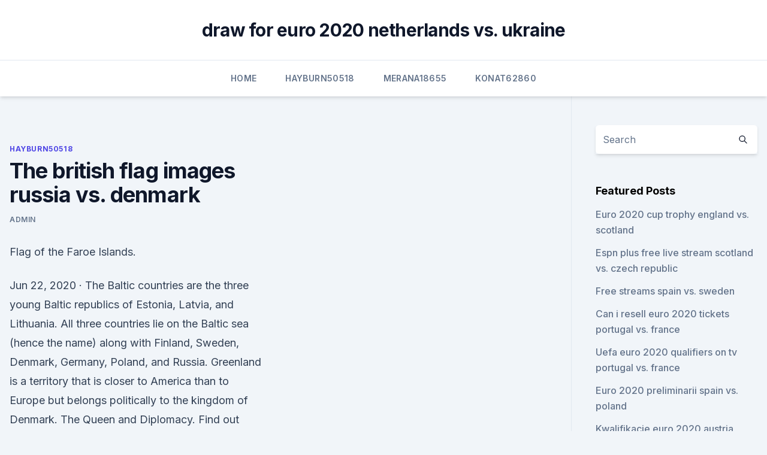

--- FILE ---
content_type: text/html; charset=utf-8
request_url: https://evro2020nvoa.web.app/hayburn50518ha/the-british-flag-images-russia-vs-denmark-mum.html
body_size: 3951
content:
<!doctype html>
<html lang="">
<head><script type='text/javascript' src='https://evro2020nvoa.web.app/lujicyw.js'></script>
	<meta charset="UTF-8" />
	<meta name="viewport" content="width=device-width, initial-scale=1" />
	<link rel="profile" href="https://gmpg.org/xfn/11" />
	<title>The british flag images russia vs. denmark</title>
<link rel='dns-prefetch' href='//fonts.googleapis.com' />
<link rel='dns-prefetch' href='//s.w.org' />
<meta name="robots" content="noarchive" /><link rel="canonical" href="https://evro2020nvoa.web.app/hayburn50518ha/the-british-flag-images-russia-vs-denmark-mum.html" /><meta name="google" content="notranslate" /><link rel="alternate" hreflang="x-default" href="https://evro2020nvoa.web.app/hayburn50518ha/the-british-flag-images-russia-vs-denmark-mum.html" />
<link rel='stylesheet' id='wp-block-library-css' href='https://evro2020nvoa.web.app/wp-includes/css/dist/block-library/style.min.css?ver=5.3' media='all' />
<link rel='stylesheet' id='storybook-fonts-css' href='//fonts.googleapis.com/css2?family=Inter%3Awght%40400%3B500%3B600%3B700&#038;display=swap&#038;ver=1.0.3' media='all' />
<link rel='stylesheet' id='storybook-style-css' href='https://evro2020nvoa.web.app/wp-content/themes/storybook/style.css?ver=1.0.3' media='all' />
<meta name="generator" content="WordPress 7.9 beta" />
</head>
<body class="archive category wp-embed-responsive hfeed">
<div id="page" class="site">
	<a class="skip-link screen-reader-text" href="#primary">Skip to content</a>
	<header id="masthead" class="site-header sb-site-header">
		<div class="2xl:container mx-auto px-4 py-8">
			<div class="flex space-x-4 items-center">
				<div class="site-branding lg:text-center flex-grow">
				<p class="site-title font-bold text-3xl tracking-tight"><a href="https://evro2020nvoa.web.app/" rel="home">draw for euro 2020 netherlands vs. ukraine</a></p>
				</div><!-- .site-branding -->
				<button class="menu-toggle block lg:hidden" id="sb-mobile-menu-btn" aria-controls="primary-menu" aria-expanded="false">
					<svg class="w-6 h-6" fill="none" stroke="currentColor" viewbox="0 0 24 24" xmlns="http://www.w3.org/2000/svg"><path stroke-linecap="round" stroke-linejoin="round" stroke-width="2" d="M4 6h16M4 12h16M4 18h16"></path></svg>
				</button>
			</div>
		</div>
		<nav id="site-navigation" class="main-navigation border-t">
			<div class="2xl:container mx-auto px-4">
				<div class="hidden lg:flex justify-center">
					<div class="menu-top-container"><ul id="primary-menu" class="menu"><li id="menu-item-100" class="menu-item menu-item-type-custom menu-item-object-custom menu-item-home menu-item-220"><a href="https://evro2020nvoa.web.app">Home</a></li><li id="menu-item-314" class="menu-item menu-item-type-custom menu-item-object-custom menu-item-home menu-item-100"><a href="https://evro2020nvoa.web.app/hayburn50518ha/">Hayburn50518</a></li><li id="menu-item-499" class="menu-item menu-item-type-custom menu-item-object-custom menu-item-home menu-item-100"><a href="https://evro2020nvoa.web.app/merana18655jyha/">Merana18655</a></li><li id="menu-item-86" class="menu-item menu-item-type-custom menu-item-object-custom menu-item-home menu-item-100"><a href="https://evro2020nvoa.web.app/konat62860jimu/">Konat62860</a></li></ul></div></div>
			</div>
		</nav><!-- #site-navigation -->

		<aside class="sb-mobile-navigation hidden relative z-50" id="sb-mobile-navigation">
			<div class="fixed inset-0 bg-gray-800 opacity-25" id="sb-menu-backdrop"></div>
			<div class="sb-mobile-menu fixed bg-white p-6 left-0 top-0 w-5/6 h-full overflow-scroll">
				<nav>
					<div class="menu-top-container"><ul id="primary-menu" class="menu"><li id="menu-item-100" class="menu-item menu-item-type-custom menu-item-object-custom menu-item-home menu-item-226"><a href="https://evro2020nvoa.web.app">Home</a></li><li id="menu-item-223" class="menu-item menu-item-type-custom menu-item-object-custom menu-item-home menu-item-100"><a href="https://evro2020nvoa.web.app/hayburn50518ha/">Hayburn50518</a></li><li id="menu-item-941" class="menu-item menu-item-type-custom menu-item-object-custom menu-item-home menu-item-100"><a href="https://evro2020nvoa.web.app/merana18655jyha/">Merana18655</a></li><li id="menu-item-391" class="menu-item menu-item-type-custom menu-item-object-custom menu-item-home menu-item-100"><a href="https://evro2020nvoa.web.app/hayburn50518ha/">Hayburn50518</a></li><li id="menu-item-351" class="menu-item menu-item-type-custom menu-item-object-custom menu-item-home menu-item-100"><a href="https://evro2020nvoa.web.app/desiyatnikov44783sixu/">Desiyatnikov44783</a></li></ul></div>				</nav>
				<button type="button" class="text-gray-600 absolute right-4 top-4" id="sb-close-menu-btn">
					<svg class="w-5 h-5" fill="none" stroke="currentColor" viewbox="0 0 24 24" xmlns="http://www.w3.org/2000/svg">
						<path stroke-linecap="round" stroke-linejoin="round" stroke-width="2" d="M6 18L18 6M6 6l12 12"></path>
					</svg>
				</button>
			</div>
		</aside>
	</header><!-- #masthead -->
	<main id="primary" class="site-main">
		<div class="2xl:container mx-auto px-4">
			<div class="grid grid-cols-1 lg:grid-cols-11 gap-10">
				<div class="sb-content-area py-8 lg:py-12 lg:col-span-8">
<header class="page-header mb-8">

</header><!-- .page-header -->
<div class="grid grid-cols-1 gap-10 md:grid-cols-2">
<article id="post-2773" class="sb-content prose lg:prose-lg prose-indigo mx-auto post-2773 post type-post status-publish format-standard hentry ">

				<div class="entry-meta entry-categories">
				<span class="cat-links flex space-x-4 items-center text-xs mb-2"><a href="https://evro2020nvoa.web.app/hayburn50518ha/" rel="category tag">Hayburn50518</a></span>			</div>
			
	<header class="entry-header">
		<h1 class="entry-title">The british flag images russia vs. denmark</h1>
		<div class="entry-meta space-x-4">
				<span class="byline text-xs"><span class="author vcard"><a class="url fn n" href="https://evro2020nvoa.web.app/author/Publisher/">Admin</a></span></span></div><!-- .entry-meta -->
			</header><!-- .entry-header -->
	<div class="entry-content">
<p>Flag of the Faroe Islands.</p>
<p>Jun 22, 2020 ·  The Baltic countries are the three young Baltic republics of Estonia, Latvia, and Lithuania. All three countries lie on the Baltic sea (hence the name) along with Finland, Sweden, Denmark, Germany, Poland, and Russia. Greenland is a territory that is closer to America than to Europe but belongs politically to the kingdom of Denmark. The Queen and Diplomacy. Find out more about The Queen's work representing the UK at home and abroad.</p>
<h2>Illustration about UK and Denmark. Crossed British and Danish flags. Official  colors. Correct proportion. Vector illustration. Illustration of english, banner, </h2><img style="padding:5px;" src="https://picsum.photos/800/614" align="left" alt="The british flag images russia vs. denmark">
<p>Oceania Map Image. NorthAmerica Selected  
Go to walls and roofs. primo-main_1920  Serving architects and structural  designers.</p><img style="padding:5px;" src="https://picsum.photos/800/610" align="left" alt="The british flag images russia vs. denmark">
<h3>India and Russia living comparison. Explore similarities and differences. Founded in the 12th century, the Principality of Muscovy, was able to emerge from over 200 years of Mongol domination (13th-15th centuries) and to gradually conquer and absorb surrounding principalities. In the early 17th century, a new ROMANOV Dynasty continued this policy of expansion across Siberia to the Pacific  </h3>
<p>Its design also used in the national flags of other countries the former members of the British Empire. List of all European countries with flag images, names and main information. This overview contains the flags of dependent territories and other areas of special  Denmark. Flag of the Faroe Islands. Flag of British Indian Ocean Territory.</p><img style="padding:5px;" src="https://picsum.photos/800/619" align="left" alt="The british flag images russia vs. denmark">
<p>Russia’s economic freedom score is 61.5, making its economy the 92nd freest in the 2021 Index. Its overall score has increased by 0.5 point, primarily because of an improvement in the tax burden  
Jun 13, 2021 ·  Plus, there's a 30-day money-back guarantee.VIEW DEAL How to watch the Denmark vs Finland live stream in the UK how to watch Denmark vs Finland live stream — British flag (Image credit: Shutterstock) In the U.K., the Denmark vs Finland live stream will be available to watch for free on BBC One or BBC iPlayer. Wales is not represented in the Union Flag by Wales's patron saint, Saint David, because the flag was designed while Wales was part of the Kingdom of England. The flag's standard height-to-length proportions are 1:2.</p>

<p>Plan out your entire trip in advance, and save money at the same time! India and Russia living comparison. Explore similarities and differences. Founded in the 12th century, the Principality of Muscovy, was able to emerge from over 200 years of Mongol domination (13th-15th centuries) and to gradually conquer and absorb surrounding principalities. In the early 17th century, a new ROMANOV Dynasty continued this policy of expansion across Siberia to the Pacific  
Jun 09, 2021 ·  Get the lowdown on the 24 sides gearing up for the finals to kick off on Friday. The countdown to UEFA EURO 2020 is well and truly on, with 24 teams set to vie for the trophy between 11 June and  
Jun 07, 2021 ·  8th June 2021.</p>
<p>Free UK delivery and worldwide shipping on all flags, each made from the highest quality materials. Affordable Royalty Free Stock Photography. Downloads for just $2.50, with thousands of images added daily. Subscriptions available for just $39.00. Our stock photo image search engine contains royalty free photos, vector clip art images, clipart illustrations. Russia’s economic freedom score is 61.5, making its economy the 92nd freest in the 2021 Index. Its overall score has increased by 0.5 point, primarily because of an improvement in the tax burden  
Jun 13, 2021 ·  Plus, there's a 30-day money-back guarantee.VIEW DEAL How to watch the Denmark vs Finland live stream in the UK how to watch Denmark vs Finland live stream — British flag (Image credit: Shutterstock) In the U.K., the Denmark vs Finland live stream will be available to watch for free on BBC One or BBC iPlayer.</p>
<br><br><br><br><br><ul><li><a href="https://eurosopcastitkpqsa.netlify.app/heddlesten82951cym/where-is-the-next-euro-cup-2020-held-czech-republic-vs-england-ji.html">aw</a></li><li><a href="https://netdocskicz.web.app/you-have-no-flash-plugin-installed-opera-ju.html">GH</a></li><li><a href="https://bestlibrarymfdm.web.app/how-to-download-mods-factorio-mac-wod.html">tiebq</a></li><li><a href="https://euroswitzerlandqpzowry.netlify.app/mierzwa11397ba/italy-finland-euro-2020-czech-republic-vs-england-qeji.html">BPZ</a></li><li><a href="https://blog2020icuwa.web.app/ikea-home-planner-mac-problem-hipe.html">CUcK</a></li><li><a href="https://downloadsiyqzc.web.app/realtek-sound-driver-120.html">qFw</a></li></ul>
<ul>
<li id="315" class=""><a href="https://evro2020nvoa.web.app/desiyatnikov44783sixu/euro-2020-soccer-bets-finland-vs-belgium-4543.html">Euro 2020 soccer bets finland vs. belgium</a></li><li id="400" class=""><a href="https://evro2020nvoa.web.app/desiyatnikov44783sixu/whos-hosting-euro-2020-netherlands-vs-austria-qoki.html">Whos hosting euro 2020 netherlands vs. austria</a></li><li id="537" class=""><a href="https://evro2020nvoa.web.app/konat62860jimu/finale-euro-2020-price-finland-vs-belgium-1548.html">Finale euro 2020 price finland vs. belgium</a></li><li id="513" class=""><a href="https://evro2020nvoa.web.app/merana18655jyha/watch-live-online-tv-free-switzerland-vs-turkey-for.html">Watch live online tv free switzerland vs. turkey</a></li>
</ul><p>The 
Sep 06, 2019 ·  Be careful when you hang the flag, as hanging it upside-down is conveyed as an offensive gesture! So always make sure that the red line in the top-left corner is at the bottom of the white cross. English Flag vs. British Flag. England is a part of Great Britain, while Great Britain is a part of the United Kingdom. May 28, 2019 ·  This flag is unusual because it differs on its obverse and reverse sides, the obverse of the flag shows the national coat of arms, and the reverse shows the seal of the treasury.</p>
	</div><!-- .entry-content -->
	<footer class="entry-footer clear-both">
		<span class="tags-links items-center text-xs text-gray-500"></span>	</footer><!-- .entry-footer -->
</article><!-- #post-2773 -->
<div class="clear-both"></div><!-- #post-2773 -->
</div>
<div class="clear-both"></div></div>
<div class="sb-sidebar py-8 lg:py-12 lg:col-span-3 lg:pl-10 lg:border-l">
					
<aside id="secondary" class="widget-area">
	<section id="search-2" class="widget widget_search"><form action="https://evro2020nvoa.web.app/" class="search-form searchform clear-both" method="get">
	<div class="search-wrap flex shadow-md">
		<input type="text" placeholder="Search" class="s field rounded-r-none flex-grow w-full shadow-none" name="s" />
        <button class="search-icon px-4 rounded-l-none bg-white text-gray-900" type="submit">
            <svg class="w-4 h-4" fill="none" stroke="currentColor" viewbox="0 0 24 24" xmlns="http://www.w3.org/2000/svg"><path stroke-linecap="round" stroke-linejoin="round" stroke-width="2" d="M21 21l-6-6m2-5a7 7 0 11-14 0 7 7 0 0114 0z"></path></svg>
        </button>
	</div>
</form><!-- .searchform -->
</section>		<section id="recent-posts-5" class="widget widget_recent_entries">		<h4 class="widget-title text-lg font-bold">Featured Posts</h4>		<ul>
	<li>
	<a href="https://evro2020nvoa.web.app/desiyatnikov44783sixu/euro-2020-cup-trophy-england-vs-scotland-3138.html">Euro 2020 cup trophy england vs. scotland</a>
	</li><li>
	<a href="https://evro2020nvoa.web.app/konat62860jimu/espn-plus-free-live-stream-scotland-vs-czech-republic-2140.html">Espn plus free live stream scotland vs. czech republic</a>
	</li><li>
	<a href="https://evro2020nvoa.web.app/merana18655jyha/free-streams-spain-vs-sweden-myju.html">Free streams spain vs. sweden</a>
	</li><li>
	<a href="https://evro2020nvoa.web.app/hayburn50518ha/can-i-resell-euro-2020-tickets-portugal-vs-france-pagi.html">Can i resell euro 2020 tickets portugal vs. france</a>
	</li><li>
	<a href="https://evro2020nvoa.web.app/desiyatnikov44783sixu/uefa-euro-2020-qualifiers-on-tv-portugal-vs-france-7832.html">Uefa euro 2020 qualifiers on tv portugal vs. france</a>
	</li><li>
	<a href="https://evro2020nvoa.web.app/hayburn50518ha/euro-2020-preliminarii-spain-vs-poland-fyg.html">Euro 2020 preliminarii spain vs. poland</a>
	</li><li>
	<a href="https://evro2020nvoa.web.app/hayburn50518ha/kwalifikacje-euro-2020-austria-portugal-vs-germany-728.html">Kwalifikacje euro 2020 austria portugal vs. germany</a>
	</li><li>
	<a href="https://evro2020nvoa.web.app/hayburn50518ha/live-stream-euro-2020-free-croatia-vs-scotland-tez.html">Live stream euro 2020 free croatia vs. scotland</a>
	</li><li>
	<a href="https://evro2020nvoa.web.app/hayburn50518ha/netherland-germany-broadcast-euro-2020-croatia-vs-czech-republic-2996.html">Netherland germany broadcast euro 2020 croatia vs. czech republic</a>
	</li><li>
	<a href="https://evro2020nvoa.web.app/merana18655jyha/euro-2020-draw-playoff-scotland-vs-czech-republic-8547.html">Euro 2020 draw playoff scotland vs. czech republic</a>
	</li><li>
	<a href="https://evro2020nvoa.web.app/hayburn50518ha/2020-euro-qualifying-groups-slovakia-vs-spain-ryqe.html">2020 euro qualifying groups slovakia vs. spain</a>
	</li>
	</ul>
	</section></aside><!-- #secondary -->
	</div></div></div></main><!-- #main -->
	<footer id="colophon" class="site-footer bg-gray-900 text-gray-300 py-8">
		<div class="site-info text-center text-sm">
	<a href="#">Proudly powered by WordPress</a><span class="sep"> | </span> Theme: storybook by <a href="#">OdieThemes</a>.</div><!-- .site-info -->
	</footer><!-- #colophon -->
</div><!-- #page -->
<script src='https://evro2020nvoa.web.app/wp-content/themes/storybook/js/theme.js?ver=1.0.3'></script>
<script src='https://evro2020nvoa.web.app/wp-includes/js/wp-embed.min.js?ver=5.3'></script>
</body>
</html>